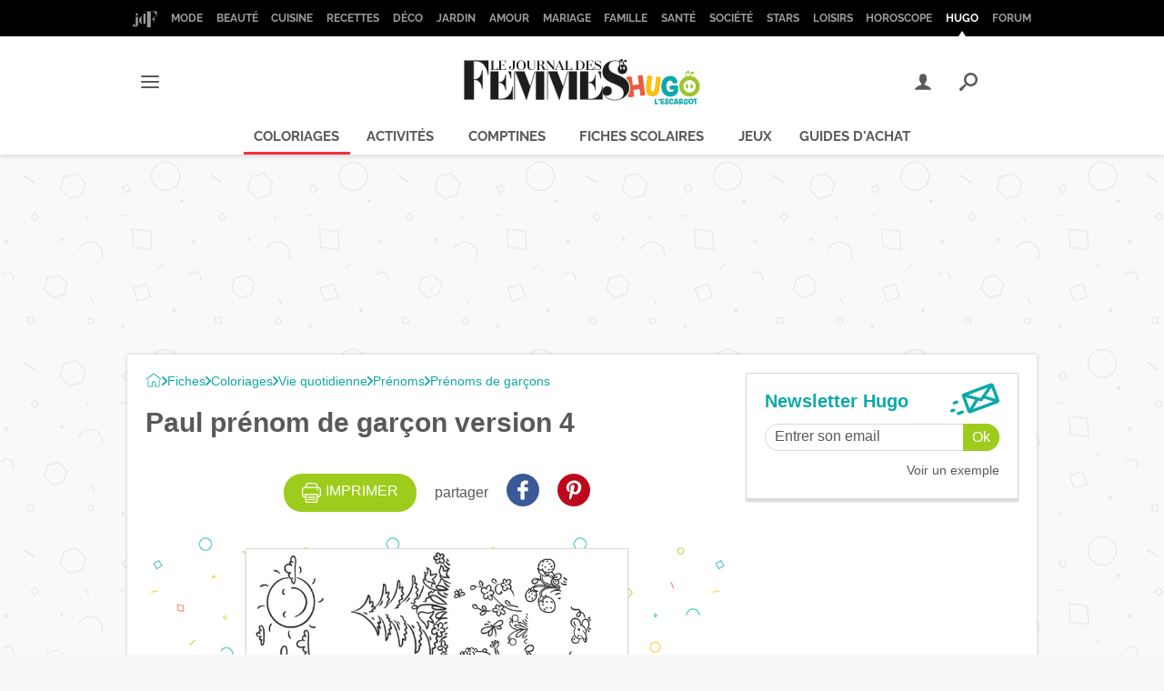

--- FILE ---
content_type: text/css
request_url: https://astatic.ccmbg.com/ccmcms_journaldesfemmes/dist/external/css/headerFooter.ba6d9fd61fc8fb8fc502.css
body_size: 2920
content:
@font-face{font-family:Raleway;src:url(https://astatic.ccmbg.com/ccmcms_journaldesfemmes/dist/external/fonts/Raleway-VariableFont_wght.woff2) format("woff-variations");font-display:swap;font-weight:100 900;font-stretch:95% 105%;font-style:normal}@font-face{font-family:Raleway;src:url(https://astatic.ccmbg.com/ccmcms_journaldesfemmes/dist/external/fonts/Raleway-Italic-VariableFont_wght.woff2) format("woff-variations");font-display:swap;font-weight:100 900;font-stretch:95% 105%;font-style:italic}@font-face{font-family:Playfair Display;src:url(https://astatic.ccmbg.com/ccmcms_journaldesfemmes/dist/external/fonts/PlayfairDisplay-VariableFont_wght.woff2) format("woff-variations");font-display:swap;font-weight:100 900;font-stretch:95% 105%;font-style:normal}@font-face{font-family:Playfair Display;src:url(https://astatic.ccmbg.com/ccmcms_journaldesfemmes/dist/external/fonts/PlayfairDisplay-Italic-VariableFont_wght.woff2) format("woff-variations");font-display:swap;font-weight:100 900;font-stretch:95% 105%;font-style:italic}:root{--cp_color-primary:#f6303e;--cp_color-primary--lighten:#f8616c;--cp_color-primary--darken:#f51827;--cp_color-secondary:#f6303e}.app_header .header_mid>div,.app_header .header_nav>ul,.app_header>div>div,.app_header>nav>ul{width:auto;max-width:1000px;margin:0 auto}.app_header .header_mid .header_btn.opened,.app_header .header_nav>ul>li:hover>a{border-radius:5px 5px 0 0;box-shadow:0 0 8px 0 rgba(0,0,0,.2);position:relative}.app_header .header_mid .header_btn.opened:after,.app_header .header_nav>ul>li:hover>a:after{content:"";background-color:#fff;position:absolute;height:8px;left:0;right:0;bottom:0;z-index:10}.app_header{position:relative;z-index:999;background-color:#fff;box-shadow:0 0 8px 0 rgba(0,0,0,.2);font-family:Raleway,sans-serif;font-size:15px;line-height:1}.app--ark .app_header{max-width:1000px;margin-left:auto;margin-right:auto}.app_header .header_surnav{background-color:#000;margin-bottom:1.25em}.app_header .header_surnav ul{display:flex;justify-content:space-between;align-items:center}.app_header .header_nav{margin-top:.75em}.app_header button{background:none;border:0;outline:0;padding:0;cursor:pointer}.app_header svg{pointer-events:none;vertical-align:middle}.app_header .header_login ul{z-index:7}.app_header .header_search_form{z-index:6}.app_header .header_burger_nav{z-index:5}.app_header .header_surnav li{position:relative}.app_header .header_surnav li.active a{color:#fff}.app_header .header_surnav li.active:after{content:"";position:absolute;bottom:0;left:calc(50% - 4px);width:0;height:0;border-color:transparent transparent #fff;border-style:solid;border-width:0 4px 6px}.app_header .header_surnav a{color:#9b9b9b;display:block;font-size:12px;line-height:40px;text-transform:uppercase;padding:0 .5em}.app_header .header_surnav a svg{vertical-align:middle}.app_header .header_surnav a:hover{text-decoration:none;color:#fff}.app_header .header_surnav a:hover svg g{fill:#fff}@keyframes translateMenu{0%{transform:translateY(-100%)}to{transform:translateY(0)}}@media(max-width:1000px){body:not(.videopremium){padding-top:50px}}.hugolescargot .app_header .app_logo{max-width:260px}.app_header .header_btn{width:50px;height:50px}.app_header .app_logo{display:flex;align-items:flex-end}.app_header .app_logo .app_logo_channel{font-family:Playfair Display,serif;font-size:22px;font-weight:700;line-height:1;text-transform:uppercase;border-bottom:1px solid #303030;margin-left:10px;padding-bottom:.4em}.app_header .app_logo:hover{color:#303030}.app_header.fixed{position:fixed;top:0;width:100%;margin-top:0!important;left:0;right:0;z-index:999999;animation-duration:.2s;animation-fill-mode:both;animation-timing-function:ease-out;animation-name:translateMenu}.app_header.fixed>nav{display:none}.app_header.fixed .app_logo img{height:30px;width:auto}.app_header.fixed .app_logo .app_logo_channel{font-size:18px}@media(max-width:1000px){.app_header{position:fixed;top:0;width:100%;margin-top:0!important}.app_header>nav{display:none}.app_header .app_logo img{height:30px;width:auto}.app_header .app_logo .app_logo_channel{font-size:18px}}@media(max-width:380px){.app_header .app_logo img{height:20px}.app_header .app_logo .app_logo_channel{font-size:14px}}@keyframes LeftToOut{0%{transform:translateX(0);opacity:1}to{transform:translateX(-100%);opacity:0}}@keyframes RightToLeft{0%{transform:translateX(100%)}to{transform:translateX(0)}}@keyframes RightToOut{0%{transform:translateX(0);opacity:1}to{transform:translateX(100%);opacity:0}}@keyframes LeftToRight{0%{transform:translateX(-100%)}to{transform:translateX(0)}}body.menuOpened{overflow:hidden}@media(max-width:480px){body.menuOpened{position:fixed;height:100%}}.app_header .header_burger{position:relative}.app_header .header_burger>.header_btn svg line{transition:transform .2s ease-out}.app_header .header_burger>.header_btn.opened svg line:first-of-type{opacity:0}.app_header .header_burger>.header_btn.opened svg line:nth-of-type(2){transform:rotate(45deg) translateX(5px) translateY(-6px)}.app_header .header_burger>.header_btn.opened svg line:last-of-type{transform:rotate(-45deg) translateY(-1px) translateX(-12px)}.app_header .header_burger .header_burger_nav{display:none;position:absolute;top:100%;left:0;background-color:#fff;box-shadow:0 0 8px 0 rgba(0,0,0,.2);border-radius:0 5px 5px 5px;width:100%;min-width:360px;max-width:480px;overflow:hidden}.app_header .header_burger .header_burger_nav ul{background-color:inherit;max-height:75vh;overflow-y:auto;width:100%}.app_header .header_burger .header_burger_nav ul+ul{position:absolute;top:0;left:0}@media(min-width:1001px){.app--ark .app_header .header_burger .header_burger_nav ul{max-height:50vh}}@media(max-width:480px){.app_header .header_burger .header_burger_nav{border-radius:0;width:100vw;height:calc(100dvh - 50px)}.app_header .header_burger .header_burger_nav ul{max-height:calc(100dvh - 50px);overflow-y:scroll;-webkit-overflow-scrolling:touch}}.app_header .header_burger .header_burger_nav.opened{display:block}.app_header .header_burger .header_burger_nav.animateRight ul{animation-duration:.2s;animation-fill-mode:none;animation-timing-function:ease-out}.app_header .header_burger .header_burger_nav.animateRight ul:first-child{animation-name:LeftToOut}.app_header .header_burger .header_burger_nav.animateRight ul:last-child{animation-name:RightToLeft}.app_header .header_burger .header_burger_nav.animateLeft ul{animation-duration:.2s;animation-fill-mode:none;animation-timing-function:ease-out}.app_header .header_burger .header_burger_nav.animateLeft ul:first-child{animation-name:RightToOut}.app_header .header_burger .header_burger_nav.animateLeft ul:last-child{animation-name:LeftToRight}.app_header .header_burger .header_burger_nav li{display:flex;align-items:center}.app_header .header_burger .header_burger_nav li button svg{transition:transform .2s ease-out}.app_header .header_burger .header_burger_nav li button:hover svg{transform:translateX(20%)}.app_header .header_burger .header_burger_nav li a,.app_header .header_burger .header_burger_nav li button:not(.header_btn){flex:1 1 0%;font-weight:700;text-align:left;text-transform:uppercase;padding:18px .75em 17px 1em}.app_header .header_burger .header_burger_nav li .header_btn{background:#f6f6f6}.app_header .header_burger .header_burger_nav li.header_burger_back button{color:#f6303e}.app_header .header_burger .header_burger_nav li.header_burger_back button svg{margin-right:.5em;transform:rotate(180deg)}.app_header .header_burger .header_burger_nav li.header_burger_back button:hover svg{transform:rotate(180deg) translateX(20%)}.app_header .header_burger .header_burger_nav li.active a{color:#666}.app_header .header_burger .header_burger_nav li+li{border-top:1px solid #eee}.app_header .header_burger .header_burger_nav ul ul{display:none}.header_tools{min-height:50px;display:flex;align-items:end}.header_tools>ul{display:flex;justify-content:flex-end;list-style-type:none;align-items:center}.header_tools>ul>li{margin-inline:5px}@media(max-width:999px){.header_tools{margin-left:auto}.header_tools>ul>li{padding-top:10px}.header_tools>ul>li .header_btn>svg{margin-top:-10px}.header_tools .cp_dropdown__label>svg{margin-block:0}}.header_notification .cp_notif{align-self:end;line-height:1.5}.header_notification .cp_notif,.header_notification .cp_notif_btn{height:40px}.header_notification .cp_notif_btn--noread:before{font-family:Arial,Helvetica,sans-serif;right:-3px}.header_notification .cp_notif_btn{display:flex}.header_notification .cp_notif_btn svg{margin:auto}.app_header .header_search{position:relative}.app_header .header_search .header_search_form{display:none;position:absolute;top:100%;right:0;background-color:#fff;box-shadow:0 0 8px 0 rgba(0,0,0,.2)}@media(min-width:481px){.app_header .header_search .header_search_form{border-radius:5px 0 5px 5px;min-width:480px;padding:1.25em}}@media(max-width:480px){.app_header .header_search .header_search_form{width:calc(100vw - 20px);padding:10px;right:0}}.app_header .header_search .header_search_form.opened{display:block}.app_header .header_search .header_search_form.opened~a{background-color:#f6f6f6;border-radius:5px 5px 0 0;box-shadow:0 0 8px 0 rgba(0,0,0,.2)}.app_header .header_search .header_search_form legend{display:none}.app_header .header_search .header_search_form fieldset{position:relative}.app_header .header_search .header_search_form fieldset input[type=search]{background-color:#efefef;border:0;padding:.6em 70px .6em 1em;width:100%;border-radius:60px}.app_header .header_search .header_search_form fieldset button{position:absolute;top:0;right:0;width:60px;height:100%;padding:0;background-color:#f6303e;border-radius:60px}.app_header .header_login{position:relative}.app_header .header_login a{display:block;padding:.75em}.app_header .header_login ul{display:none;position:absolute;top:100%;background-color:#fff;box-shadow:0 0 8px 0 rgba(0,0,0,.2)}.app_header .header_login ul a{display:block;padding:.75em}@media(min-width:481px){.app_header .header_login ul{border-radius:5px 0 5px 5px;min-width:100%;right:0}}@media(max-width:480px){.app_header .header_login ul{right:0}}.app_header .header_login.opened>a{border-radius:5px 5px 0 0;box-shadow:0 0 8px 0 rgba(0,0,0,.2)}.app_header .header_login.opened ul{display:block}.app_header .header_login.opened ul li+li{border-top:1px solid #eee}.app_header .header_login .header_user_pic{display:inline-block;position:relative;width:25px;height:25px;background-position:50% 50%;background-repeat:no-repeat;background-size:cover;border-radius:100%}.app_header .header_login .header_user_notif{background-color:#f6303e;position:absolute;top:-10px;right:-10px;width:20px;height:20px;border-radius:100%;color:#fff;font-size:10px;font-weight:700;line-height:20px;text-align:center}.app_header .header_login .header_user_notif:after{content:attr(data-unreadmessagenumber)}.app_header .header_login .header_user_inbox{position:relative;padding-right:2.5em}.app_header .header_login .header_user_inbox>span{position:absolute;right:1em;top:50%;transform:translateY(-50%)}.app_header .header_login .header_user_inbox>span .header_user_notif{top:-7px}.app_header a{font-weight:700;text-decoration:none;white-space:nowrap}.app_header .header_mid>div{display:flex;align-items:center}@media(max-width:480px){.app_header .header_mid>div .header_tools .header_btn{width:40px}.app_header .header_mid>div .header_tools .header_user_notif{display:none}}@media(max-width:999px){.app_header .header_mid .header_tools{margin-left:auto;min-height:50px;display:flex;align-items:end}}@media(min-width:1000px){.app_header .header_mid .header_burger,.app_header .header_mid .header_tools{flex:0 0 150px}.app_header .header_mid>div{justify-content:space-between}}.app_header .header_nav a:hover{color:#f6303e;text-decoration:none}.app_header .header_nav>ul{display:flex;justify-content:center}.app_header .header_nav>ul ul{display:none;position:absolute;top:100%;background-color:#fff;box-shadow:0 0 8px 0 rgba(0,0,0,.2);border-radius:0 5px 5px 5px;min-width:100%}.app_header .header_nav>ul ul a{display:block;padding:.75em}.app_header .header_nav>ul>li{position:relative}.app_header .header_nav>ul>li>a{display:block;text-transform:uppercase;padding:.75em}.app_header .header_nav>ul>li:not(:first-of-type):not(:last-of-type){padding:0 .5em}.app_header .header_nav>ul>li.active>a{box-shadow:inset 0 -3px 0 0 #f6303e}.app_header .header_nav>ul>li.active>a:hover{box-shadow:inset 0 -3px 0 0 #f6303e,0 0 8px 0 rgba(0,0,0,.2)}.app_header .header_nav>ul>li.highlight>a{font-style:italic}.app_header .header_nav>ul>li:hover ul{display:block}.app_header .header_nav>ul>li:hover ul li+li{border-top:1px solid #eee}.app_header .header_nav>ul>li:last-of-type ul{right:0;border-radius:5px 0 5px 5px}.ccmcss_footer{background:#fff;color:#303030;font-size:12px;padding:20px 13px;text-align:center;box-sizing:border-box;font-family:sans-serif;line-height:16px;max-width:1000px;margin:auto}.ccmcss_footer a{text-decoration:none;color:#303030}.ccmcss_footer a:hover{text-decoration:underline;color:inherit}.ccmcss_footer a:hover img{filter:none}.ccmcss_footer ul{margin-bottom:20px;padding:0}.ccmcss_footer ul li{display:inline}.ccmcss_footer ul li:last-of-type{display:block;text-align:center}.ccmcss_footer ul li a{padding:0 4px}.ccmcss_footer ul>li+li:not(:last-of-type):before{content:"|"}.ccmcss_footer .logo{border-bottom:1px solid #a8a8a8;height:25px;position:relative;margin-bottom:35px;background:none}.ccmcss_footer .logo a{background-color:#fff;display:block;padding:0 20px;height:49px;position:absolute;top:-3px;left:50%;transform:translateX(-50%)}.ccmcss_footer .brands{margin-bottom:20px;position:relative;border-bottom:1px solid #a8a8a8;padding-bottom:25px;display:flex;flex-wrap:wrap;align-items:center;justify-content:space-around}.ccmcss_footer .brands:after{content:"";display:table;clear:both}.ccmcss_footer .brands a{flex:1 1 auto;display:inline-flex;margin:0 auto;outline:none;min-height:50px;min-width:50%;align-items:center;justify-content:center}@media(min-width:480px){.ccmcss_footer .brands a{min-width:33%}}@media(min-width:768px){.ccmcss_footer .brands a{min-width:25%}}@media(min-width:1000px){.ccmcss_footer .brands a{min-width:auto}}.ccmcss_footer .brands a img{max-height:25px}.ccmcss_footer img{filter:contrast(0);width:auto;max-width:max-content;height:auto}
/*# sourceMappingURL=http://assets-sourcemaps.s3.prod.ccmbg.net/ccmcms_journaldesfemmes/dist/external/sourcemaps/css/headerFooter.ba6d9fd61fc8fb8fc502.css.map*/

--- FILE ---
content_type: text/css
request_url: https://astatic.ccmbg.com/ops.ccmbg.com/dist/widgets/css/widgetslider_fo.2611d5a49e851e8f5724.css
body_size: 4138
content:
.widgetslider_section *{padding:0;margin:0}.widgetslider_section ol,.widgetslider_section ul{list-style:outside none none}.widgetslider_section a img{display:block}.widgetslider_section figure img{border:none;margin:0;padding:0;display:block}.widgetslider_section img{max-width:100%}.widgetslider_section{color:#000!important;font-size:14px;padding:15px 20px 0;border:1px solid #ddd;background:#fff;background:-moz-linear-gradient(top,#fff 0,#f0f0f0 100%);background:-webkit-gradient(linear,left top,left bottom,color-stop(0,#fff),color-stop(100%,#f0f0f0));background:-webkit-linear-gradient(top,#fff,#f0f0f0);background:-o-linear-gradient(top,#fff 0,#f0f0f0 100%);background:-ms-linear-gradient(top,#fff 0,#f0f0f0 100%);background:linear-gradient(180deg,#fff 0,#f0f0f0);filter:progid:DXImageTransform.Microsoft.gradient(startColorstr="#ffffff",endColorstr="#f0f0f0",GradientType=0)}.widgetslider_section .widgetslider_button{text-align:center;text-transform:uppercase;padding:5px;border:1px solid #ddd;width:90px;cursor:pointer;display:inline-block;-webkit-border-radius:3px;border-radius:3px;color:#000;margin:10px 0;background:#f0f0f0;background:-moz-linear-gradient(top,#f0f0f0 0,#fff 100%);background:-webkit-gradient(linear,left top,left bottom,color-stop(0,#f0f0f0),color-stop(100%,#fff));background:-webkit-linear-gradient(top,#f0f0f0,#fff);background:-o-linear-gradient(top,#f0f0f0 0,#fff 100%);background:-ms-linear-gradient(top,#f0f0f0 0,#fff 100%);background:linear-gradient(180deg,#f0f0f0 0,#fff);filter:progid:DXImageTransform.Microsoft.gradient(startColorstr="#f0f0f0",endColorstr="#ffffff",GradientType=0);-webkit-touch-callout:none;-webkit-user-select:none;-khtml-user-select:none;-moz-user-select:none;-ms-user-select:none;user-select:none}.widgetslider_section .widgetslider_sharer{margin-top:10px;width:100%;text-align:right}.widgetslider_section .widgetslider_form{overflow:hidden}.widgetslider_section .widgetslider_listSlide{display:block}.widgetslider_section .widgetslider_sliderSlide{display:inline-block;position:relative;-webkit-transition:left .25s ease-in-out;-moz-transition:left .25s ease-in-out;-o-transition:left .25s ease-in-out;-ms-transition:left .25s ease-in-out;transition:left .25s ease-in-out;left:0;vertical-align:top}.widgetslider_section .widgetslider_quizName{text-transform:uppercase;font-size:20px}.widgetslider_section .widgetslider_questionPos{font-style:italic}.widgetslider_section .widgetslider_questionLabel,.widgetslider_section .widgetslider_repQuestion{margin-top:5px}.widgetslider_section .widgetslider_selectors{margin-top:20px}.widgetslider_section .widgetslider_mandatoryMsg{color:red;text-align:right}.widgetslider_section .widgetslider_questionText{margin-top:20px;margin-bottom:30px;font-size:90%}.widgetslider_section .widgetslider_intercalaireContent{margin-bottom:20px;margin-top:5px}.widgetslider_section .widgetslider_score{margin-bottom:5px;display:block;font-weight:700}.widgetslider_section .widgetslider_scoreText{margin-bottom:20px;display:block}.widgetslider_section .widgetslider_rightAnswer{color:green;margin-right:5px;font-size:16px}.widgetslider_section .widgetslider_wrongAnswer{color:red;margin-right:5px;font-size:16px}.widgetslider_section .widgetslider_answerLine{margin-bottom:5px}.widgetslider_section .widgetslider_answerLine .widgetslider_character{padding-left:.3125em;display:inline}.widgetslider_section .clearfix:after,.widgetslider_section .grid_line:after{content:"";display:table;clear:both}.widgetslider_section .box_sizing,.widgetslider_section .ccmcss_form .ccmcss_form__input,.widgetslider_section .ccmcss_form .customSelect,.widgetslider_section .ccmcss_form input[type=color],.widgetslider_section .ccmcss_form input[type=date],.widgetslider_section .ccmcss_form input[type=datetime-local],.widgetslider_section .ccmcss_form input[type=datetime],.widgetslider_section .ccmcss_form input[type=email],.widgetslider_section .ccmcss_form input[type=month],.widgetslider_section .ccmcss_form input[type=number],.widgetslider_section .ccmcss_form input[type=password],.widgetslider_section .ccmcss_form input[type=search],.widgetslider_section .ccmcss_form input[type=tel],.widgetslider_section .ccmcss_form input[type=text],.widgetslider_section .ccmcss_form input[type=time],.widgetslider_section .ccmcss_form input[type=url],.widgetslider_section .ccmcss_form input[type=week],.widgetslider_section .ccmcss_form select,.widgetslider_section .ccmcss_form textarea,.widgetslider_section .grid_line .grid_last,.widgetslider_section .grid_line .grid_left,.widgetslider_section .grid_line .grid_right,.widgetslider_section .grid_row .grid_col{-moz-box-sizing:border-box;-webkit-box-sizing:border-box;box-sizing:border-box}.widgetslider_section .bg_clip,.widgetslider_section .grid_line .grid_last,.widgetslider_section .grid_line .grid_left,.widgetslider_section .grid_line .grid_right,.widgetslider_section .grid_row .grid_col{-moz-background-clip:padding-box!important;-webkit-background-clip:padding-box!important;background-clip:padding-box!important}.widgetslider_section .mod{margin-bottom:1.25rem}@media (max-width:767px){.widgetslider_section .mod{margin-bottom:.625rem}}.widgetslider_section .ccmcss_form .ccmcss_form__input,.widgetslider_section .ccmcss_form input[type=color],.widgetslider_section .ccmcss_form input[type=date],.widgetslider_section .ccmcss_form input[type=datetime-local],.widgetslider_section .ccmcss_form input[type=datetime],.widgetslider_section .ccmcss_form input[type=email],.widgetslider_section .ccmcss_form input[type=month],.widgetslider_section .ccmcss_form input[type=number],.widgetslider_section .ccmcss_form input[type=password],.widgetslider_section .ccmcss_form input[type=search],.widgetslider_section .ccmcss_form input[type=tel],.widgetslider_section .ccmcss_form input[type=text],.widgetslider_section .ccmcss_form input[type=time],.widgetslider_section .ccmcss_form input[type=url],.widgetslider_section .ccmcss_form input[type=week],.widgetslider_section .ccmcss_form select,.widgetslider_section .ccmcss_form textarea,.widgetslider_section .transition_100{-webkit-transition:all .1s linear;-moz-transition:all .1s linear;-ms-transition:all .1s linear;-o-transition:all .1s linear;transition:all .1s linear}.widgetslider_section .ccmcss_form .ccmcss_form__input,.widgetslider_section .ccmcss_form input[type=color],.widgetslider_section .ccmcss_form input[type=date],.widgetslider_section .ccmcss_form input[type=datetime-local],.widgetslider_section .ccmcss_form input[type=datetime],.widgetslider_section .ccmcss_form input[type=email],.widgetslider_section .ccmcss_form input[type=month],.widgetslider_section .ccmcss_form input[type=number],.widgetslider_section .ccmcss_form input[type=password],.widgetslider_section .ccmcss_form input[type=search],.widgetslider_section .ccmcss_form input[type=tel],.widgetslider_section .ccmcss_form input[type=text],.widgetslider_section .ccmcss_form input[type=time],.widgetslider_section .ccmcss_form input[type=url],.widgetslider_section .ccmcss_form input[type=week],.widgetslider_section .ccmcss_form select,.widgetslider_section .ccmcss_form textarea,.widgetslider_section .ccmcss_gradient_1{background:#f6f6f6;background:url([data-uri]);background:-moz-linear-gradient(top,#f6f6f6 0,#fafafa 50%,#fdfdfd 50%,#fff 100%);background:-webkit-gradient(linear,left top,left bottom,color-stop(0,#f6f6f6),color-stop(50%,#fafafa),color-stop(50%,#fdfdfd),color-stop(100%,#fff));background:-webkit-linear-gradient(top,#f6f6f6,#fafafa 50%,#fdfdfd 0,#fff);background:-o-linear-gradient(top,#f6f6f6 0,#fafafa 50%,#fdfdfd 50%,#fff 100%);background:-ms-linear-gradient(top,#f6f6f6 0,#fafafa 50%,#fdfdfd 50%,#fff 100%);background:linear-gradient(180deg,#f6f6f6 0,#fafafa 50%,#fdfdfd 0,#fff);filter:progid:DXImageTransform.Microsoft.gradient(startColorstr="#f6f6f6",endColorstr="#ffffff",GradientType=0)}.widgetslider_section .ccmcss_align_l{text-align:left}.widgetslider_section .ccmcss_align_c{text-align:center}.widgetslider_section .ccmcss_align_r{text-align:right}.widgetslider_section .ccmcss_align_j{text-align:justify}.widgetslider_section .ccmcss_valign_t{vertical-align:top}.widgetslider_section .ccmcss_valign_m,.widgetslider_section .grid_col.grid_col--middle{vertical-align:middle}.widgetslider_section .ccmcss_valign_b,.widgetslider_section .grid_col.grid_col--bottom{vertical-align:bottom}.widgetslider_section .ccmcss_ft_xs{font-size:.75em}.widgetslider_section .ccmcss_ft_s{font-size:.85em}.widgetslider_section .ccmcss_ft_l{font-size:1.15em}.widgetslider_section .ccmcss_ft_xl{font-size:1.25em}.widgetslider_section .ccmcss_ft_bold{font-weight:700}.widgetslider_section .ccmcss_hidden{visibility:hidden}.widgetslider_section .ccmcss_helvetica{font-family:Helvetica Neue,Helvetica,Arial,sans-serif}.widgetslider_section .ccmcss_georgia{font-family:Georgia,Cambria,Times New Roman,Times,serif}.widgetslider_section .ccmcss_tahoma{font-family:Lucida Grande,Tahoma,Verdana,Arial,sans-serif}.widgetslider_section .ccmcss_courier{font-family:Bitstream Vera Sans Mono,Consolas,Courier,monospace}.widgetslider_section .ccmcss_verdana{font-family:Verdana,Geneva,sans-serif}.widgetslider_section .grid_line.gutter{margin-left:-30px}.widgetslider_section .grid_line.gutter>[class^=grid_],.widgetslider_section .grid_row.gutter>*+*{border-left:30px solid transparent}.widgetslider_section .grid_row{display:table;width:100%}.widgetslider_section .grid_row.fixed,.widgetslider_section .grid_row.grid_row--fixed{table-layout:fixed}.widgetslider_section .grid_row.grid_row--auto{width:auto}.widgetslider_section .grid_col{display:table-cell;vertical-align:top}.widgetslider_section .grid_left,.widgetslider_section .left{float:left}.widgetslider_section .grid_right,.widgetslider_section .right{float:right}.widgetslider_section .ccmcss_form.ccmcss_form--w10 .ccmcss_form__line>.grid_left,.widgetslider_section .w10{width:10%}.widgetslider_section .ccmcss_form.ccmcss_form--w15 .ccmcss_form__line>.grid_left,.widgetslider_section .w15{width:15%}.widgetslider_section .w16{width:16.6667%}.widgetslider_section .ccmcss_form.ccmcss_form--w20 .ccmcss_form__line>.grid_left,.widgetslider_section .w20{width:20%}.widgetslider_section .ccmcss_form.ccmcss_form--w25 .ccmcss_form__line>.grid_left,.widgetslider_section .w25{width:25%}.widgetslider_section .ccmcss_form.ccmcss_form--w30 .ccmcss_form__line>.grid_left,.widgetslider_section .w30{width:30%}.widgetslider_section .w33{width:33.3334%}.widgetslider_section .ccmcss_form.ccmcss_form--w40 .ccmcss_form__line>.grid_left,.widgetslider_section .w40{width:40%}.widgetslider_section .ccmcss_form.ccmcss_form--w50 .ccmcss_form__line>.grid_left,.widgetslider_section .w50{width:50%}.widgetslider_section .ccmcss_form.ccmcss_form--w60 .ccmcss_form__line>.grid_left,.widgetslider_section .w60{width:60%}.widgetslider_section .w66{width:66.6667%}.widgetslider_section .ccmcss_form.ccmcss_form--w70 .ccmcss_form__line>.grid_left,.widgetslider_section .w70{width:70%}.widgetslider_section .ccmcss_form.ccmcss_form--w75 .ccmcss_form__line>.grid_left,.widgetslider_section .w75{width:75%}.widgetslider_section .ccmcss_form.ccmcss_form--w80 .ccmcss_form__line>.grid_left,.widgetslider_section .w80{width:80%}.widgetslider_section .ccmcss_form.ccmcss_form--w90 .ccmcss_form__line>.grid_left,.widgetslider_section .w90{width:90%}.widgetslider_section .w100{width:100%}.widgetslider_section .grid_last{display:table-cell;float:none;width:auto}.widgetslider_section .grid_last:after{content:"x x x x x x x x x x x x x x x x x x x x x x x x x x x x x x x x x";display:block;height:0;overflow:hidden;font-size:100px}.widgetslider_section .ccmcss_form{font-size:16px;font-size:1rem;margin:1.25em 0;line-height:1.3}.widgetslider_section .ccmcss_form legend{display:none}.widgetslider_section .ccmcss_form label{display:block;font-weight:700;margin-bottom:.375em}.widgetslider_section .ccmcss_form label .ccmcms_msg_info,.widgetslider_section .ccmcss_form label .ccmcss_form__msg{margin:0}.widgetslider_section .ccmcss_form .ccmcss_form__input,.widgetslider_section .ccmcss_form input[type=color],.widgetslider_section .ccmcss_form input[type=date],.widgetslider_section .ccmcss_form input[type=datetime-local],.widgetslider_section .ccmcss_form input[type=datetime],.widgetslider_section .ccmcss_form input[type=email],.widgetslider_section .ccmcss_form input[type=month],.widgetslider_section .ccmcss_form input[type=number],.widgetslider_section .ccmcss_form input[type=password],.widgetslider_section .ccmcss_form input[type=search],.widgetslider_section .ccmcss_form input[type=tel],.widgetslider_section .ccmcss_form input[type=text],.widgetslider_section .ccmcss_form input[type=time],.widgetslider_section .ccmcss_form input[type=url],.widgetslider_section .ccmcss_form input[type=week],.widgetslider_section .ccmcss_form select,.widgetslider_section .ccmcss_form textarea{width:100%;padding:8px 10px;border:1px solid #bbb;border-radius:2px;outline:0}.widgetslider_section .ccmcss_form .ccmcss_form__input:focus,.widgetslider_section .ccmcss_form input[type=color]:focus,.widgetslider_section .ccmcss_form input[type=date]:focus,.widgetslider_section .ccmcss_form input[type=datetime-local]:focus,.widgetslider_section .ccmcss_form input[type=datetime]:focus,.widgetslider_section .ccmcss_form input[type=email]:focus,.widgetslider_section .ccmcss_form input[type=month]:focus,.widgetslider_section .ccmcss_form input[type=number]:focus,.widgetslider_section .ccmcss_form input[type=password]:focus,.widgetslider_section .ccmcss_form input[type=search]:focus,.widgetslider_section .ccmcss_form input[type=tel]:focus,.widgetslider_section .ccmcss_form input[type=text]:focus,.widgetslider_section .ccmcss_form input[type=time]:focus,.widgetslider_section .ccmcss_form input[type=url]:focus,.widgetslider_section .ccmcss_form input[type=week]:focus,.widgetslider_section .ccmcss_form select:focus,.widgetslider_section .ccmcss_form textarea:focus{color:#303030;border-color:#56b4ef;-webkit-box-shadow:0 1px 3px rgba(0,0,0,.05) inset,0 0 8px rgba(86,180,239,.6);box-shadow:inset 0 1px 3px rgba(0,0,0,.05),0 0 8px rgba(86,180,239,.6)}.widgetslider_section .ccmcss_form .ccmcss_form__input[disabled],.widgetslider_section .ccmcss_form input[type=color][disabled],.widgetslider_section .ccmcss_form input[type=date][disabled],.widgetslider_section .ccmcss_form input[type=datetime-local][disabled],.widgetslider_section .ccmcss_form input[type=datetime][disabled],.widgetslider_section .ccmcss_form input[type=email][disabled],.widgetslider_section .ccmcss_form input[type=month][disabled],.widgetslider_section .ccmcss_form input[type=number][disabled],.widgetslider_section .ccmcss_form input[type=password][disabled],.widgetslider_section .ccmcss_form input[type=search][disabled],.widgetslider_section .ccmcss_form input[type=tel][disabled],.widgetslider_section .ccmcss_form input[type=text][disabled],.widgetslider_section .ccmcss_form input[type=time][disabled],.widgetslider_section .ccmcss_form input[type=url][disabled],.widgetslider_section .ccmcss_form input[type=week][disabled],.widgetslider_section .ccmcss_form select[disabled],.widgetslider_section .ccmcss_form textarea[disabled]{color:#999;background:#eee;cursor:not-allowed}.widgetslider_section .ccmcss_form select{width:100%;min-width:25%;height:36px;padding:6px;border:1px solid #bbb;background-color:#fff;z-index:1}.widgetslider_section .ccmcss_form select[multiple]{height:auto}.widgetslider_section .ccmcss_form select.jCustomSelect{width:100%!important}.widgetslider_section .ccmcss_form .customSelect{position:relative;width:100%;padding:7px 10px;border:1px solid #bbb;border-radius:2px}.widgetslider_section .ccmcss_form .customSelect .customSelectInner:before{content:"";position:absolute;right:0;top:0;width:35px;height:100%;border-left:1px solid #ccc;background-color:#e7e7e7;text-align:center}.widgetslider_section .ccmcss_form .customSelect .customSelectInner{width:auto!important;padding-right:35px}.widgetslider_section .ccmcss_form .customSelect .customSelectInner:after{content:"";display:block;position:absolute;right:0;top:50%;width:0;height:0;margin-right:11px;margin-top:-3px;border-color:#000 transparent transparent;border-style:solid;border-width:6px 6px 0}.widgetslider_section .ccmcss_form footer a{text-decoration:underline}.widgetslider_section .ccmcss_form footer a:hover{text-decoration:none}.widgetslider_section .ccmcss_form footer button,.widgetslider_section .ccmcss_form footer input[type=button],.widgetslider_section .ccmcss_form footer input[type=submit]{margin-right:.625em}.widgetslider_section .ccmcss_form footer button:active,.widgetslider_section .ccmcss_form footer button:focus,.widgetslider_section .ccmcss_form footer input[type=button]:active,.widgetslider_section .ccmcss_form footer input[type=button]:focus,.widgetslider_section .ccmcss_form footer input[type=submit]:active,.widgetslider_section .ccmcss_form footer input[type=submit]:focus{outline:0}.widgetslider_section .ccmcss_form.ccmcss_form--inline .ccmcss_form__input,.widgetslider_section .ccmcss_form.ccmcss_form--inline button,.widgetslider_section .ccmcss_form.ccmcss_form--inline input,.widgetslider_section .ccmcss_form.ccmcss_form--inline select,.widgetslider_section .ccmcss_form.ccmcss_form--inline textarea{margin-right:5px;width:auto;display:inline-block;vertical-align:middle}.widgetslider_section .ccmcss_form.ccmcss_form--inline .ccmcss_form__input[type=submit],.widgetslider_section .ccmcss_form.ccmcss_form--inline button[type=submit],.widgetslider_section .ccmcss_form.ccmcss_form--inline input[type=submit],.widgetslider_section .ccmcss_form.ccmcss_form--inline select[type=submit],.widgetslider_section .ccmcss_form.ccmcss_form--inline textarea[type=submit]{margin-left:.3125em}.widgetslider_section .ccmcss_form.ccmcss_form--inline label{margin:0 0 0 -4px;display:inline-block;vertical-align:middle;font-weight:400}.widgetslider_section .ccmcss_form.ccmcss_form--align_l .ccmcss_form__line>.grid_left{text-align:left}.widgetslider_section .ccmcss_form.ccmcss_form--w10 .ccmcss_form__line--no_col{padding-left:10%}.widgetslider_section .ccmcss_form.ccmcss_form--w15 .ccmcss_form__line--no_col{padding-left:15%}.widgetslider_section .ccmcss_form.ccmcss_form--w20 .ccmcss_form__line--no_col{padding-left:20%}.widgetslider_section .ccmcss_form.ccmcss_form--w25 .ccmcss_form__line--no_col{padding-left:25%}.widgetslider_section .ccmcss_form.ccmcss_form--w30 .ccmcss_form__line--no_col{padding-left:30%}.widgetslider_section .ccmcss_form.ccmcss_form--w40 .ccmcss_form__line--no_col{padding-left:40%}.widgetslider_section .ccmcss_form.ccmcss_form--w50 .ccmcss_form__line--no_col{padding-left:50%}.widgetslider_section .ccmcss_form.ccmcss_form--w60 .ccmcss_form__line--no_col{padding-left:60%}.widgetslider_section .ccmcss_form.ccmcss_form--w70 .ccmcss_form__line--no_col{padding-left:70%}.widgetslider_section .ccmcss_form.ccmcss_form--w75 .ccmcss_form__line--no_col{padding-left:75%}.widgetslider_section .ccmcss_form.ccmcss_form--w80 .ccmcss_form__line--no_col{padding-left:80%}.widgetslider_section .ccmcss_form.ccmcss_form--w90 .ccmcss_form__line--no_col{padding-left:90%}.widgetslider_section .ccmcss_form[class*=ccmcss_form--w] .ccmcss_form__line--no_col .ccmcss_form__line>.grid_left{width:auto}.widgetslider_section .ccmcss_form .ccmcss_form__line{margin-bottom:1.25em}.widgetslider_section .ccmcss_form .ccmcss_form__line .grid_col,.widgetslider_section .ccmcss_form .ccmcss_form__line .grid_left{padding-right:.9375em}.widgetslider_section .ccmcss_form .ccmcss_form__line .grid_col label,.widgetslider_section .ccmcss_form .ccmcss_form__line .grid_left label{margin-top:.5em;margin-bottom:0;text-align:right}.widgetslider_section .ccmcss_form .ccmcss_form__line .grid_col .grid_col,.widgetslider_section .ccmcss_form .ccmcss_form__line .grid_last .grid_left{width:auto;padding:0}.widgetslider_section .ccmcss_form .ccmcss_form__line .grid_col .grid_col label,.widgetslider_section .ccmcss_form .ccmcss_form__line .grid_last .grid_left label{margin:0;text-align:normal}.widgetslider_section .ccmcss_form .ccmcss_form__line .ccmcss_form__line--checkbox.grid_row,.widgetslider_section .ccmcss_form .ccmcss_form__line .ccmcss_form__line--radio.grid_row{width:auto}.widgetslider_section .ccmcss_form .ccmcss_form__line .ccmcss_form__line--checkbox .grid_left,.widgetslider_section .ccmcss_form .ccmcss_form__line .ccmcss_form__line--radio .grid_left{width:auto!important}.widgetslider_section .ccmcss_form .ccmcss_form__line .ccmcss_form__line--checkbox .grid_col,.widgetslider_section .ccmcss_form .ccmcss_form__line .ccmcss_form__line--checkbox .grid_left,.widgetslider_section .ccmcss_form .ccmcss_form__line .ccmcss_form__line--radio .grid_col,.widgetslider_section .ccmcss_form .ccmcss_form__line .ccmcss_form__line--radio .grid_left{padding-right:.3125em}.widgetslider_section .ccmcss_form .ccmcss_form__line .ccmcss_form__line--checkbox label,.widgetslider_section .ccmcss_form .ccmcss_form__line .ccmcss_form__line--radio label{display:inline-block;margin:0 10px 0 0;font-weight:400;text-align:left}.widgetslider_section .ccmcss_form .ccmcss_form__line.ccmcss_form__line--checkbox,.widgetslider_section .ccmcss_form .ccmcss_form__line.ccmcss_form__line--radio{width:auto}.widgetslider_section .ccmcss_form .ccmcss_form__line.ccmcss_form__line--checkbox label,.widgetslider_section .ccmcss_form .ccmcss_form__line.ccmcss_form__line--radio label{margin-top:0}.widgetslider_section .ccmcss_form .ccmcss_form__line.ccmcss_form__line--checkbox .grid_last .grid_row,.widgetslider_section .ccmcss_form .ccmcss_form__line.ccmcss_form__line--radio .grid_last .grid_row{width:auto}.widgetslider_section .ccmcss_form .ccmcss_form__line.ccmcss_form__line--checkbox .grid_last .grid_left,.widgetslider_section .ccmcss_form .ccmcss_form__line.ccmcss_form__line--radio .grid_last .grid_left{width:auto!important}.widgetslider_section .ccmcss_form .ccmcss_form__line.ccmcss_form__line--checkbox .grid_last .grid_col,.widgetslider_section .ccmcss_form .ccmcss_form__line.ccmcss_form__line--checkbox .grid_last .grid_left,.widgetslider_section .ccmcss_form .ccmcss_form__line.ccmcss_form__line--radio .grid_last .grid_col,.widgetslider_section .ccmcss_form .ccmcss_form__line.ccmcss_form__line--radio .grid_last .grid_left{padding-right:.3125em}.widgetslider_section .ccmcss_form .ccmcss_form__line.ccmcss_form__line--checkbox .grid_last label,.widgetslider_section .ccmcss_form .ccmcss_form__line.ccmcss_form__line--radio .grid_last label{display:inline-block;margin:0 10px 0 0;font-weight:400;text-align:left}.widgetslider_section .ccmcss_form .ccmcss_form__line.ccmcss_form__line--disabled,.widgetslider_section .ccmcss_form fieldset[disabled]{color:#999}.widgetslider_section .ccmcss_form .ccmcss_form__line.ccmcss_form__line--disabled .ccmcss_form__input,.widgetslider_section .ccmcss_form .ccmcss_form__line.ccmcss_form__line--disabled input,.widgetslider_section .ccmcss_form .ccmcss_form__line.ccmcss_form__line--disabled select,.widgetslider_section .ccmcss_form .ccmcss_form__line.ccmcss_form__line--disabled textarea,.widgetslider_section .ccmcss_form fieldset[disabled] .ccmcss_form__input,.widgetslider_section .ccmcss_form fieldset[disabled] input,.widgetslider_section .ccmcss_form fieldset[disabled] select,.widgetslider_section .ccmcss_form fieldset[disabled] textarea{color:#999;background:#eee;cursor:not-allowed}.widgetslider_section .ccmcss_form .ccmcss_form__line--small{font-size:14px;font-size:.875rem}.widgetslider_section .ccmcss_form .ccmcss_form__line--small .grid_col label,.widgetslider_section .ccmcss_form .ccmcss_form__line--small .grid_left label{margin-top:.42857em}.widgetslider_section .ccmcss_form .ccmcss_form__line--small .ccmcss_form__input,.widgetslider_section .ccmcss_form .ccmcss_form__line--small input,.widgetslider_section .ccmcss_form .ccmcss_form__line--small select,.widgetslider_section .ccmcss_form .ccmcss_form__line--small textarea{padding:5px 8px}.widgetslider_section .ccmcss_form .ccmcss_form__line--large{font-size:20px;font-size:1.25rem}.widgetslider_section .ccmcss_form .ccmcss_form__line--large .grid_col label,.widgetslider_section .ccmcss_form .ccmcss_form__line--large .grid_left label{margin-top:.65em}.widgetslider_section .ccmcss_form .ccmcss_form__line--large .ccmcss_form__input,.widgetslider_section .ccmcss_form .ccmcss_form__line--large input,.widgetslider_section .ccmcss_form .ccmcss_form__line--large select,.widgetslider_section .ccmcss_form .ccmcss_form__line--large textarea{padding:14px 16px}.widgetslider_section .ccmcss_form .jFormLine .ccmcms_msg,.widgetslider_section .ccmcss_form .jFormLineError .ccmcms_msg{margin-top:5px;margin-bottom:5px}.widgetslider_section .ccmcss_form .ccmcss_form__msg,.widgetslider_section .ccmcss_form .ccmcss_msg_error,.widgetslider_section .ccmcss_form .ccmcss_msg_info,.widgetslider_section .ccmcss_form .ccmcss_msg_valid,.widgetslider_section .ccmcss_form .ccmcss_msg_warning{margin-top:5px;margin-bottom:5px;color:#888;font-weight:400;font-size:.875em}.widgetslider_section .ccmcss_form .ccmcss_form__line--error .ccmcss_form__msg,.widgetslider_section .ccmcss_form .ccmcss_form__line--error .jMsg,.widgetslider_section .ccmcss_form .ccmcss_msg_error,.widgetslider_section .ccmcss_form .jFormLineError,.widgetslider_section .ccmcss_form .jFormLineError .jMsg{color:#d30027}.widgetslider_section .ccmcss_form .ccmcss_form__line--warning .ccmcss_form__msg,.widgetslider_section .ccmcss_form .ccmcss_form__line--warning .jMsg,.widgetslider_section .ccmcss_form .ccmcss_msg_warning{color:#f09000}.widgetslider_section .ccmcss_form .ccmcss_form__line--valid .ccmcss_form__msg,.widgetslider_section .ccmcss_form .ccmcss_form__line--valid .jMsg,.widgetslider_section .ccmcss_form .ccmcss_msg_valid{color:#468847}.widgetslider_section .ccmcss_form .ccmcss_form__line--error input[type=color],.widgetslider_section .ccmcss_form .ccmcss_form__line--error input[type=date],.widgetslider_section .ccmcss_form .ccmcss_form__line--error input[type=datetime-local],.widgetslider_section .ccmcss_form .ccmcss_form__line--error input[type=datetime],.widgetslider_section .ccmcss_form .ccmcss_form__line--error input[type=email],.widgetslider_section .ccmcss_form .ccmcss_form__line--error input[type=month],.widgetslider_section .ccmcss_form .ccmcss_form__line--error input[type=number],.widgetslider_section .ccmcss_form .ccmcss_form__line--error input[type=password],.widgetslider_section .ccmcss_form .ccmcss_form__line--error input[type=search],.widgetslider_section .ccmcss_form .ccmcss_form__line--error input[type=tel],.widgetslider_section .ccmcss_form .ccmcss_form__line--error input[type=text],.widgetslider_section .ccmcss_form .ccmcss_form__line--error input[type=time],.widgetslider_section .ccmcss_form .ccmcss_form__line--error input[type=url],.widgetslider_section .ccmcss_form .ccmcss_form__line--error input[type=week],.widgetslider_section .ccmcss_form .ccmcss_form__line--error textarea,.widgetslider_section .ccmcss_form .jFormLineError input[type=color],.widgetslider_section .ccmcss_form .jFormLineError input[type=date],.widgetslider_section .ccmcss_form .jFormLineError input[type=datetime-local],.widgetslider_section .ccmcss_form .jFormLineError input[type=datetime],.widgetslider_section .ccmcss_form .jFormLineError input[type=email],.widgetslider_section .ccmcss_form .jFormLineError input[type=month],.widgetslider_section .ccmcss_form .jFormLineError input[type=number],.widgetslider_section .ccmcss_form .jFormLineError input[type=password],.widgetslider_section .ccmcss_form .jFormLineError input[type=search],.widgetslider_section .ccmcss_form .jFormLineError input[type=tel],.widgetslider_section .ccmcss_form .jFormLineError input[type=text],.widgetslider_section .ccmcss_form .jFormLineError input[type=time],.widgetslider_section .ccmcss_form .jFormLineError input[type=url],.widgetslider_section .ccmcss_form .jFormLineError input[type=week],.widgetslider_section .ccmcss_form .jFormLineError textarea{border-color:#d30027;-webkit-box-shadow:0 1px 3px rgba(0,0,0,.05) inset,0 0 8px rgba(211,0,39,.6);box-shadow:inset 0 1px 3px rgba(0,0,0,.05),0 0 8px rgba(211,0,39,.6)}.widgetslider_section .ccmcss_form .ccmcss_form__line--warning input[type=color],.widgetslider_section .ccmcss_form .ccmcss_form__line--warning input[type=date],.widgetslider_section .ccmcss_form .ccmcss_form__line--warning input[type=datetime-local],.widgetslider_section .ccmcss_form .ccmcss_form__line--warning input[type=datetime],.widgetslider_section .ccmcss_form .ccmcss_form__line--warning input[type=email],.widgetslider_section .ccmcss_form .ccmcss_form__line--warning input[type=month],.widgetslider_section .ccmcss_form .ccmcss_form__line--warning input[type=number],.widgetslider_section .ccmcss_form .ccmcss_form__line--warning input[type=password],.widgetslider_section .ccmcss_form .ccmcss_form__line--warning input[type=search],.widgetslider_section .ccmcss_form .ccmcss_form__line--warning input[type=tel],.widgetslider_section .ccmcss_form .ccmcss_form__line--warning input[type=text],.widgetslider_section .ccmcss_form .ccmcss_form__line--warning input[type=time],.widgetslider_section .ccmcss_form .ccmcss_form__line--warning input[type=url],.widgetslider_section .ccmcss_form .ccmcss_form__line--warning input[type=week],.widgetslider_section .ccmcss_form .ccmcss_form__line--warning textarea{border-color:#f09000;-webkit-box-shadow:0 1px 3px rgba(0,0,0,.05) inset,0 0 8px rgba(240,144,0,.6);box-shadow:inset 0 1px 3px rgba(0,0,0,.05),0 0 8px rgba(240,144,0,.6)}.widgetslider_section .ccmcss_form .ccmcss_form__line--valid input[type=color],.widgetslider_section .ccmcss_form .ccmcss_form__line--valid input[type=date],.widgetslider_section .ccmcss_form .ccmcss_form__line--valid input[type=datetime-local],.widgetslider_section .ccmcss_form .ccmcss_form__line--valid input[type=datetime],.widgetslider_section .ccmcss_form .ccmcss_form__line--valid input[type=email],.widgetslider_section .ccmcss_form .ccmcss_form__line--valid input[type=month],.widgetslider_section .ccmcss_form .ccmcss_form__line--valid input[type=number],.widgetslider_section .ccmcss_form .ccmcss_form__line--valid input[type=password],.widgetslider_section .ccmcss_form .ccmcss_form__line--valid input[type=search],.widgetslider_section .ccmcss_form .ccmcss_form__line--valid input[type=tel],.widgetslider_section .ccmcss_form .ccmcss_form__line--valid input[type=text],.widgetslider_section .ccmcss_form .ccmcss_form__line--valid input[type=time],.widgetslider_section .ccmcss_form .ccmcss_form__line--valid input[type=url],.widgetslider_section .ccmcss_form .ccmcss_form__line--valid input[type=week],.widgetslider_section .ccmcss_form .ccmcss_form__line--valid textarea{border-color:#468847;-webkit-box-shadow:0 1px 3px rgba(0,0,0,.05) inset,0 0 8px rgba(70,136,71,.6);box-shadow:inset 0 1px 3px rgba(0,0,0,.05),0 0 8px rgba(70,136,71,.6)}@media (max-width:767px){.widgetslider_section .ccmcss_form .ccmcss_form__line>.grid_last,.widgetslider_section .ccmcss_form .ccmcss_form__line>.grid_left{display:block;width:100%!important;float:none}.widgetslider_section .ccmcss_form .ccmcss_form__line>.grid_last label,.widgetslider_section .ccmcss_form .ccmcss_form__line>.grid_left label{margin-top:0!important;margin-bottom:.375em;text-align:left}.widgetslider_section .ccmcss_form .ccmcss_form__line--no_col{padding:0!important}.widgetslider_section .ccmcss_form input[type=file]{width:100%}}.widgetslider_section .lt-ie8 .ccmcss_form input[type=text],.widgetslider_section .lt-ie8 .ccmcss_form textarea{width:90%;-moz-box-sizing:content-box;-webkit-box-sizing:content-box;box-sizing:content-box}
/*# sourceMappingURL=http://assets-sourcemaps.s3.prod.ccmbg.net/ops.ccmbg.com/dist/widgets/sourcemaps/css/widgetslider_fo.2611d5a49e851e8f5724.css.map*/

--- FILE ---
content_type: application/javascript
request_url: https://astatic.ccmbg.com/ccmcms_hugo/dist/app/js/chunks/jquery.gotop.9c30cf37fad8baaffa7c.js
body_size: 297
content:
(self.webpackChunkccmcms_hugo=self.webpackChunkccmcms_hugo||[]).push([[1396],{1444:()=>{!function(e){"use strict";var o=!1;e.fn.goTop=function(c){if(!o&&e.fn.scrollTop){c=e.extend({template:'<div style="display:block;" id="gotop"><a href="javascript:void(0);"></a></div>',speed:100,min:100,checkDelay:200},c);var n,t=e(c.template).hide().on("click",function(){e("html,body").animate({scrollTop:0},c.speed)}).prependTo("body"),i=function(){e(window).scrollTop()>c.min?t.fadeIn(c.speed):t.fadeOut(c.speed)};e(window).on("scroll",function(){clearTimeout(n),n=setTimeout(i,c.checkDelay)}),e(i),o=!0}return this}}(jQuery)},2025:(e,o,c)=>{"use strict";c.r(o);c(1444)}}]);
//# sourceMappingURL=http://assets-sourcemaps.s3.prod.ccmbg.net/ccmcms_hugo/dist/app/sourcemaps/js/chunks/jquery.gotop.9c30cf37fad8baaffa7c.js.map

--- FILE ---
content_type: application/javascript
request_url: https://astatic.ccmbg.com/ccmcms_hugo/dist/app/js/coloring.util.f9aeadcc3705605e9de9.js
body_size: 352
content:
(self.webpackChunkccmcms_hugo=self.webpackChunkccmcms_hugo||[]).push([[3786],{9320:()=>{var n;void 0===(n=jQuery).fn.coloring&&(n.fn.coloring={util:{}}),n.fn.coloring.util.print=function(t,o){n.googleEvents.send("ccmcms/contents","printbutton","click");var i="<!DOCTYPE html><html><head><title>"+o+'</title></head><body><img src="'+t+'"></body></html>',c=window.open("","","width="+window.innerWidth+",height="+window.innerHeight);c.opener=null,c.document.open(),c.onload=function(){this.focus(),setTimeout(function(){c.print()},1e3)},c.document.write(i),c.document.close()},n(document).start(function(){n("#print_coloring").on("click",function(t){t.preventDefault();var o=n("#picture_coloring").data("coloringtitle"),i=n("#picture_coloring").data("coloringurl");n.fn.coloring.util.print(i,o)})})},9693:(n,t,o)=>{"use strict";o(9320)}},n=>{var t;t=9693,n(n.s=t)}]);
//# sourceMappingURL=http://assets-sourcemaps.s3.prod.ccmbg.net/ccmcms_hugo/dist/app/sourcemaps/js/coloring.util.f9aeadcc3705605e9de9.js.map